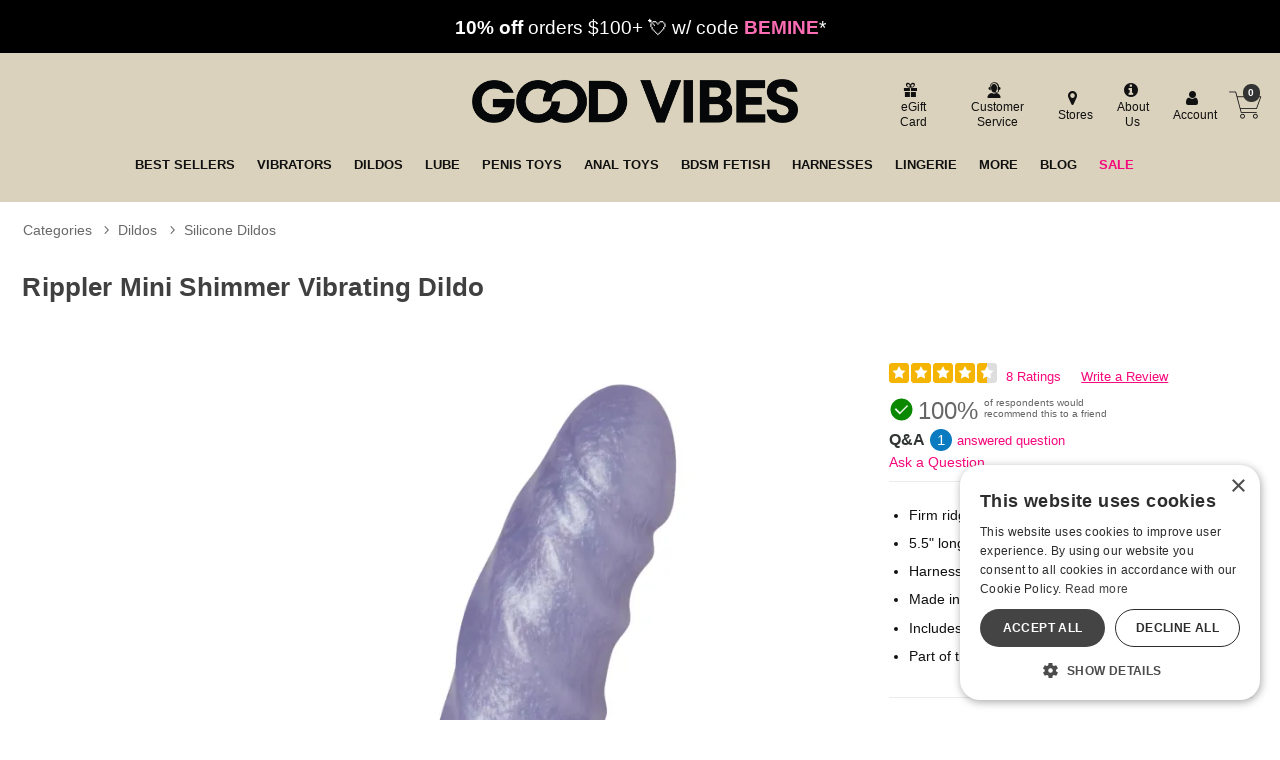

--- FILE ---
content_type: text/html; charset=utf-8
request_url: https://accounts.google.com/o/oauth2/postmessageRelay?parent=https%3A%2F%2Fwww.goodvibes.com&jsh=m%3B%2F_%2Fscs%2Fabc-static%2F_%2Fjs%2Fk%3Dgapi.lb.en.2kN9-TZiXrM.O%2Fd%3D1%2Frs%3DAHpOoo_B4hu0FeWRuWHfxnZ3V0WubwN7Qw%2Fm%3D__features__
body_size: 162
content:
<!DOCTYPE html><html><head><title></title><meta http-equiv="content-type" content="text/html; charset=utf-8"><meta http-equiv="X-UA-Compatible" content="IE=edge"><meta name="viewport" content="width=device-width, initial-scale=1, minimum-scale=1, maximum-scale=1, user-scalable=0"><script src='https://ssl.gstatic.com/accounts/o/2580342461-postmessagerelay.js' nonce="jYxglDmZGqW7bgMH1glQnw"></script></head><body><script type="text/javascript" src="https://apis.google.com/js/rpc:shindig_random.js?onload=init" nonce="jYxglDmZGqW7bgMH1glQnw"></script></body></html>